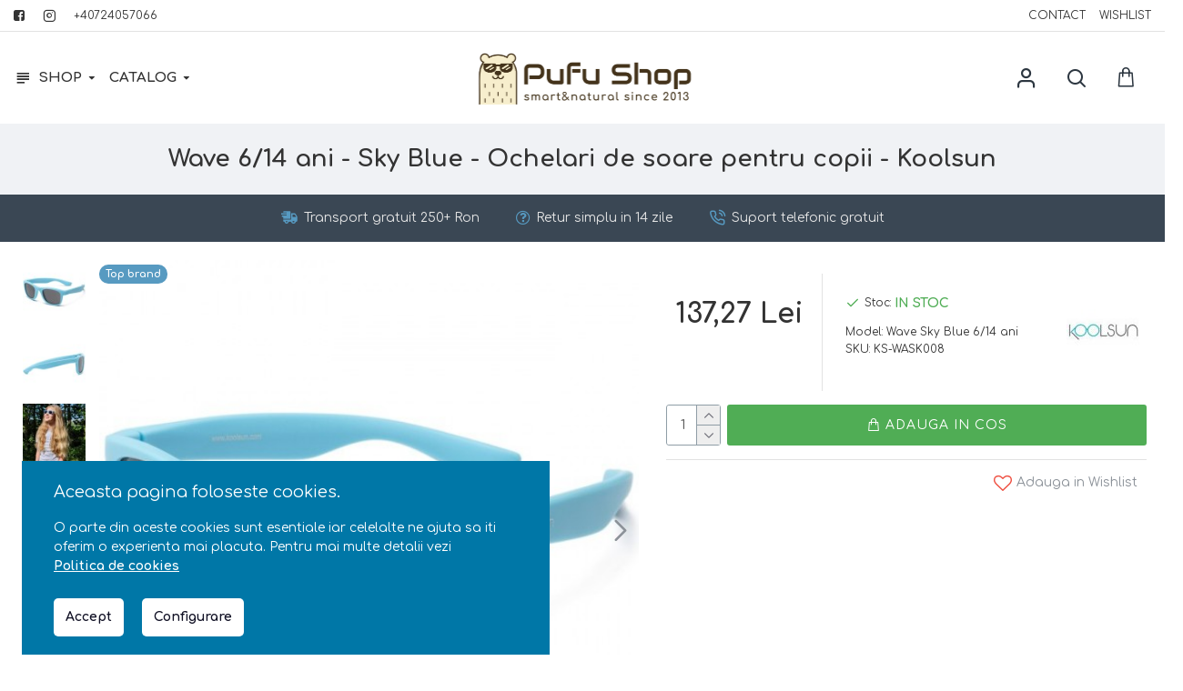

--- FILE ---
content_type: text/javascript; charset=UTF-8
request_url: https://www.pufushop.ro/catalog/view/javascript/devmanextensions_gmt/gdpr.js
body_size: 1175
content:
$(function(){
    /*!
 * jQuery Cookie Plugin v1.4.1
 * https://github.com/carhartl/jquery-cookie
 *
 * Copyright 2006, 2014 Klaus Hartl
 * Released under the MIT license
 */
    (function (factory) {
        if (typeof define === 'function' && define.amd) {
            // AMD (Register as an anonymous module)
            define(['jquery'], factory);
        } else if (typeof exports === 'object') {
            // Node/CommonJS
            module.exports = factory(require('jquery'));
        } else {
            // Browser globals
            factory(jQuery);
        }
    }(function ($) {

        var pluses = /\+/g;

        function encode(s) {
            return config.raw ? s : encodeURIComponent(s);
        }

        function decode(s) {
            return config.raw ? s : decodeURIComponent(s);
        }

        function stringifyCookieValue(value) {
            return encode(config.json ? JSON.stringify(value) : String(value));
        }

        function parseCookieValue(s) {
            if (s.indexOf('"') === 0) {
                // This is a quoted cookie as according to RFC2068, unescape...
                s = s.slice(1, -1).replace(/\\"/g, '"').replace(/\\\\/g, '\\');
            }

            try {
                // Replace server-side written pluses with spaces.
                // If we can't decode the cookie, ignore it, it's unusable.
                // If we can't parse the cookie, ignore it, it's unusable.
                s = decodeURIComponent(s.replace(pluses, ' '));
                return config.json ? JSON.parse(s) : s;
            } catch(e) {}
        }

        function read(s, converter) {
            var value = config.raw ? s : parseCookieValue(s);
            return $.isFunction(converter) ? converter(value) : value;
        }

        var config = $.cookie = function (key, value, options) {

            // Write

            if (arguments.length > 1 && !$.isFunction(value)) {
                options = $.extend({}, config.defaults, options);

                if (typeof options.expires === 'number') {
                    var days = options.expires, t = options.expires = new Date();
                    t.setMilliseconds(t.getMilliseconds() + days * 864e+5);
                }

                return (document.cookie = [
                    encode(key), '=', stringifyCookieValue(value),
                    options.expires ? '; expires=' + options.expires.toUTCString() : '', // use expires attribute, max-age is not supported by IE
                    options.path    ? '; path=' + options.path : '',
                    options.domain  ? '; domain=' + options.domain : '',
                    options.secure  ? '; secure' : ''
                ].join(''));
            }

            // Read

            var result = key ? undefined : {},
                // To prevent the for loop in the first place assign an empty array
                // in case there are no cookies at all. Also prevents odd result when
                // calling $.cookie().
                cookies = document.cookie ? document.cookie.split('; ') : [],
                i = 0,
                l = cookies.length;

            for (; i < l; i++) {
                var parts = cookies[i].split('='),
                    name = decode(parts.shift()),
                    cookie = parts.join('=');

                if (key === name) {
                    // If second argument (value) is a function it's a converter...
                    result = read(cookie, value);
                    break;
                }

                // Prevent storing a cookie that we couldn't decode.
                if (!key && (cookie = read(cookie)) !== undefined) {
                    result[name] = cookie;
                }
            }

            return result;
        };

        config.defaults = {};

        $.removeCookie = function (key, options) {
            // Must not alter options, thus extending a fresh object...
            $.cookie(key, '', $.extend({}, options, { expires: -1 }));
            return !$.cookie(key);
        };

    }));
    if($('div.gmt_gdpr').length) {
        if (typeof $.cookie('gmt_cookie_marketing') === 'undefined' && typeof $.cookie('gmt_cookie_statistics') === 'undefined') {
            $('div.gmt_gdpr').show();
        } else {
            var input_statistics = $('div.gmt_gdpr').find('input[name="statistics"]');
            var input_marketing = $('div.gmt_gdpr').find('input[name="marketing"]');

            input_statistics.prop( "checked", false );
            input_marketing.prop( "checked", false );

            if(typeof $.cookie('gmt_cookie_statistics') !== 'undefined' && $.cookie('gmt_cookie_statistics') == 'accepted')
                input_statistics.prop( "checked", true );

            if(typeof $.cookie('gmt_cookie_marketing') !== 'undefined' && $.cookie('gmt_cookie_marketing') == 'accepted')
                input_marketing.prop( "checked", true );
        }
    }
});

function accept_current_setting() {

    var checkbox_statistics = jQuery('div.gmt_gdpr').find('input[name="statistics"]');
    var checkbox_marketing = jQuery('div.gmt_gdpr').find('input[name="marketing"]');

    if(checkbox_statistics.is(':checked')) {
        document.cookie = "gmt_cookie_statistics=accepted";
        insert_event('statistics');
    }else {
        document.cookie = "gmt_cookie_statistics=no-accepted";
    }

    if(checkbox_marketing.is(':checked')) {
        document.cookie = "gmt_cookie_marketing=accepted";
        insert_event('marketing');
    }else {
        document.cookie = "gmt_cookie_marketing=no-accepted";
    }

    close_gdpr();
}

function close_gdpr() {
    jQuery('div.gmt_gdpr').fadeOut('slow');
    open_gdpr_button();
}
function open_gdpr() {
    jQuery('div.gmt_gdpr').fadeIn('slow');
    jQuery('div.gdpr_configure_panel').show();
    close_gdpr_button();
}

function close_gdpr_button() {
    jQuery('div.gmt_gdpr_button_config').fadeOut('slow', function(){

    });
}
function open_gdpr_button() {
    jQuery('div.gmt_gdpr_button_config').fadeIn('slow', function(){

    });
}
function configure_gdpr() {
    jQuery('div.gdpr_configure_panel').toggle();
}
function insert_event(cookie_type) {
    var event_name = cookie_type == 'statistics' ? 'GDPRStatisticsAccepted' : 'GDPRMarketingAccepted';

    if(cookie_type == 'statistics')
        dataLayer.push({
            "gdpr_statistics_status": 'accepted'
        });
    else
        dataLayer.push({
            "gdpr_marketing_status": 'accepted'
        });

    dataLayer.push({
        "event": event_name
    });
}